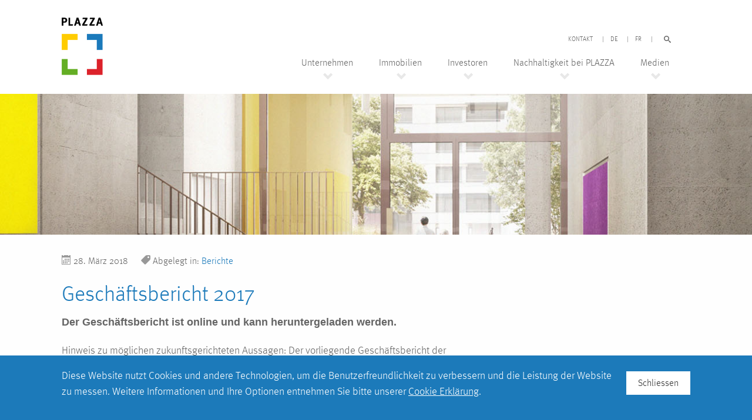

--- FILE ---
content_type: text/html; charset=UTF-8
request_url: https://www.plazza.ch/geschaeftsbericht-2017/
body_size: 11795
content:
<!doctype html>
<!--[if lt IE 7]>
<html class="no-js lt-ie9 lt-ie8 lt-ie7" lang="de-CH"> <![endif]-->
<!--[if IE 7]>
<html class="no-js lt-ie9 lt-ie8" lang="de-CH"> <![endif]-->
<!--[if IE 8]>
<html class="no-js lt-ie9" lang="de-CH"> <![endif]-->
<!--[if gt IE 8]>	<!-->
<html class="no-js" lang="de-CH">
<!--<![endif]-->

<head>
    <meta charset="utf-8" />
    <meta http-equiv="X-UA-Compatible" content="IE=edge,chrome=1">
    <meta name="viewport" content="width=device-width, initial-scale=1.0">
    <title>Geschäftsbericht 2017 - Plazza</title>

    <link rel="apple-touch-icon-precomposed" sizes="144x144" href="https://www.plazza.ch/wp-content/themes/default/img/favicon/apple-touch-icon-144x144-precomposed.png">
    <link rel="apple-touch-icon-precomposed" sizes="114x114" href="https://www.plazza.ch/wp-content/themes/default/img/favicon/apple-touch-icon-114x114-precomposed.png">
    <link rel="apple-touch-icon-precomposed" sizes="72x72" href="https://www.plazza.ch/wp-content/themes/default/img/favicon/apple-touch-icon-72x72-precomposed.png">
    <link rel="apple-touch-icon-precomposed" href="https://www.plazza.ch/wp-content/themes/default/img/favicon/apple-touch-icon-precomposed.png">
    <link rel="icon" href="https://www.plazza.ch/wp-content/themes/default/img/favicon/favicon.ico" type="image/x-icon">

    <link type="text/css" rel="stylesheet" href="https://fast.fonts.net/cssapi/0de97393-7c08-46fb-9521-6746b73483c2.css" />

    <link rel="stylesheet" href="https://d1azc1qln24ryf.cloudfront.net/26008/plazzach/style-cf.css?n5eftd">

    <!--[if lt IE 9]>
    <link rel="stylesheet" href="https://www.plazza.ch/wp-content/themes/default/css/foundation4.css">
    <![endif]-->

    <script src="https://www.plazza.ch/wp-content/themes/default/js/vendor/modernizr.js"></script>

    
    <meta name='robots' content='index, follow, max-image-preview:large, max-snippet:-1, max-video-preview:-1' />
	<style>img:is([sizes="auto" i], [sizes^="auto," i]) { contain-intrinsic-size: 3000px 1500px }</style>
	
	<!-- This site is optimized with the Yoast SEO plugin v24.2 - https://yoast.com/wordpress/plugins/seo/ -->
	<link rel="canonical" href="https://www.plazza.ch/geschaeftsbericht-2017/" />
	<meta property="og:locale" content="de_DE" />
	<meta property="og:type" content="article" />
	<meta property="og:title" content="Geschäftsbericht 2017 - Plazza" />
	<meta property="og:description" content="Der Geschäftsbericht ist online und kann heruntergeladen werden. Hinweis zu möglichen zukunftsgerichteten Aussagen: Der vorliegende Geschäftsbericht der PLAZZA AG enthält möglicherweise zukunftsgerichtete Aussagen. Diese können an Ausdrücken wie «sollen», «annehmen», «erwarten», «rechnen mit», «beabsichtigen», «anstreben», «zukünftig» oder ähnlichen Ausdrücken sowie der Diskussion von Strategien, Zielen, Plänen oder Absichten usw. erkennbar sein. Sie unterliegen bekannten oder unbekannten Risiken [&hellip;]" />
	<meta property="og:url" content="https://www.plazza.ch/geschaeftsbericht-2017/" />
	<meta property="og:site_name" content="Plazza" />
	<meta property="article:published_time" content="2018-03-28T05:00:03+00:00" />
	<meta property="article:modified_time" content="2019-11-21T15:43:46+00:00" />
	<meta name="author" content="farner" />
	<meta name="twitter:label1" content="Geschrieben von" />
	<meta name="twitter:data1" content="farner" />
	<script type="application/ld+json" class="yoast-schema-graph">{"@context":"https://schema.org","@graph":[{"@type":"WebPage","@id":"https://www.plazza.ch/geschaeftsbericht-2017/","url":"https://www.plazza.ch/geschaeftsbericht-2017/","name":"Geschäftsbericht 2017 - Plazza","isPartOf":{"@id":"https://www.plazza.ch/#website"},"datePublished":"2018-03-28T05:00:03+00:00","dateModified":"2019-11-21T15:43:46+00:00","author":{"@id":"https://www.plazza.ch/#/schema/person/e03e37396f79a7e134420b575a243546"},"breadcrumb":{"@id":"https://www.plazza.ch/geschaeftsbericht-2017/#breadcrumb"},"inLanguage":"de-CH","potentialAction":[{"@type":"ReadAction","target":["https://www.plazza.ch/geschaeftsbericht-2017/"]}]},{"@type":"BreadcrumbList","@id":"https://www.plazza.ch/geschaeftsbericht-2017/#breadcrumb","itemListElement":[{"@type":"ListItem","position":1,"name":"Home","item":"https://www.plazza.ch/"},{"@type":"ListItem","position":2,"name":"Geschäftsbericht 2017"}]},{"@type":"WebSite","@id":"https://www.plazza.ch/#website","url":"https://www.plazza.ch/","name":"Plazza","description":"","potentialAction":[{"@type":"SearchAction","target":{"@type":"EntryPoint","urlTemplate":"https://www.plazza.ch/?s={search_term_string}"},"query-input":{"@type":"PropertyValueSpecification","valueRequired":true,"valueName":"search_term_string"}}],"inLanguage":"de-CH"},{"@type":"Person","@id":"https://www.plazza.ch/#/schema/person/e03e37396f79a7e134420b575a243546","name":"farner","image":{"@type":"ImageObject","inLanguage":"de-CH","@id":"https://www.plazza.ch/#/schema/person/image/","url":"https://secure.gravatar.com/avatar/a14fe0484e1f6107aef6cd564ccf37cb?s=96&d=mm&r=g","contentUrl":"https://secure.gravatar.com/avatar/a14fe0484e1f6107aef6cd564ccf37cb?s=96&d=mm&r=g","caption":"farner"},"url":"https://www.plazza.ch/author/farner/"}]}</script>
	<!-- / Yoast SEO plugin. -->


<link rel="alternate" type="application/rss+xml" title="Plazza &raquo; Feed" href="https://www.plazza.ch/feed/" />
<link rel="alternate" type="application/rss+xml" title="Plazza &raquo; Kommentar-Feed" href="https://www.plazza.ch/comments/feed/" />
<script type="text/javascript">
/* <![CDATA[ */
window._wpemojiSettings = {"baseUrl":"https:\/\/s.w.org\/images\/core\/emoji\/15.0.3\/72x72\/","ext":".png","svgUrl":"https:\/\/s.w.org\/images\/core\/emoji\/15.0.3\/svg\/","svgExt":".svg","source":{"wpemoji":"https:\/\/www.plazza.ch\/wp-includes\/js\/wp-emoji.js?ver=6.7.4","twemoji":"https:\/\/www.plazza.ch\/wp-includes\/js\/twemoji.js?ver=6.7.4"}};
/**
 * @output wp-includes/js/wp-emoji-loader.js
 */

/**
 * Emoji Settings as exported in PHP via _print_emoji_detection_script().
 * @typedef WPEmojiSettings
 * @type {object}
 * @property {?object} source
 * @property {?string} source.concatemoji
 * @property {?string} source.twemoji
 * @property {?string} source.wpemoji
 * @property {?boolean} DOMReady
 * @property {?Function} readyCallback
 */

/**
 * Support tests.
 * @typedef SupportTests
 * @type {object}
 * @property {?boolean} flag
 * @property {?boolean} emoji
 */

/**
 * IIFE to detect emoji support and load Twemoji if needed.
 *
 * @param {Window} window
 * @param {Document} document
 * @param {WPEmojiSettings} settings
 */
( function wpEmojiLoader( window, document, settings ) {
	if ( typeof Promise === 'undefined' ) {
		return;
	}

	var sessionStorageKey = 'wpEmojiSettingsSupports';
	var tests = [ 'flag', 'emoji' ];

	/**
	 * Checks whether the browser supports offloading to a Worker.
	 *
	 * @since 6.3.0
	 *
	 * @private
	 *
	 * @returns {boolean}
	 */
	function supportsWorkerOffloading() {
		return (
			typeof Worker !== 'undefined' &&
			typeof OffscreenCanvas !== 'undefined' &&
			typeof URL !== 'undefined' &&
			URL.createObjectURL &&
			typeof Blob !== 'undefined'
		);
	}

	/**
	 * @typedef SessionSupportTests
	 * @type {object}
	 * @property {number} timestamp
	 * @property {SupportTests} supportTests
	 */

	/**
	 * Get support tests from session.
	 *
	 * @since 6.3.0
	 *
	 * @private
	 *
	 * @returns {?SupportTests} Support tests, or null if not set or older than 1 week.
	 */
	function getSessionSupportTests() {
		try {
			/** @type {SessionSupportTests} */
			var item = JSON.parse(
				sessionStorage.getItem( sessionStorageKey )
			);
			if (
				typeof item === 'object' &&
				typeof item.timestamp === 'number' &&
				new Date().valueOf() < item.timestamp + 604800 && // Note: Number is a week in seconds.
				typeof item.supportTests === 'object'
			) {
				return item.supportTests;
			}
		} catch ( e ) {}
		return null;
	}

	/**
	 * Persist the supports in session storage.
	 *
	 * @since 6.3.0
	 *
	 * @private
	 *
	 * @param {SupportTests} supportTests Support tests.
	 */
	function setSessionSupportTests( supportTests ) {
		try {
			/** @type {SessionSupportTests} */
			var item = {
				supportTests: supportTests,
				timestamp: new Date().valueOf()
			};

			sessionStorage.setItem(
				sessionStorageKey,
				JSON.stringify( item )
			);
		} catch ( e ) {}
	}

	/**
	 * Checks if two sets of Emoji characters render the same visually.
	 *
	 * This function may be serialized to run in a Worker. Therefore, it cannot refer to variables from the containing
	 * scope. Everything must be passed by parameters.
	 *
	 * @since 4.9.0
	 *
	 * @private
	 *
	 * @param {CanvasRenderingContext2D} context 2D Context.
	 * @param {string} set1 Set of Emoji to test.
	 * @param {string} set2 Set of Emoji to test.
	 *
	 * @return {boolean} True if the two sets render the same.
	 */
	function emojiSetsRenderIdentically( context, set1, set2 ) {
		// Cleanup from previous test.
		context.clearRect( 0, 0, context.canvas.width, context.canvas.height );
		context.fillText( set1, 0, 0 );
		var rendered1 = new Uint32Array(
			context.getImageData(
				0,
				0,
				context.canvas.width,
				context.canvas.height
			).data
		);

		// Cleanup from previous test.
		context.clearRect( 0, 0, context.canvas.width, context.canvas.height );
		context.fillText( set2, 0, 0 );
		var rendered2 = new Uint32Array(
			context.getImageData(
				0,
				0,
				context.canvas.width,
				context.canvas.height
			).data
		);

		return rendered1.every( function ( rendered2Data, index ) {
			return rendered2Data === rendered2[ index ];
		} );
	}

	/**
	 * Determines if the browser properly renders Emoji that Twemoji can supplement.
	 *
	 * This function may be serialized to run in a Worker. Therefore, it cannot refer to variables from the containing
	 * scope. Everything must be passed by parameters.
	 *
	 * @since 4.2.0
	 *
	 * @private
	 *
	 * @param {CanvasRenderingContext2D} context 2D Context.
	 * @param {string} type Whether to test for support of "flag" or "emoji".
	 * @param {Function} emojiSetsRenderIdentically Reference to emojiSetsRenderIdentically function, needed due to minification.
	 *
	 * @return {boolean} True if the browser can render emoji, false if it cannot.
	 */
	function browserSupportsEmoji( context, type, emojiSetsRenderIdentically ) {
		var isIdentical;

		switch ( type ) {
			case 'flag':
				/*
				 * Test for Transgender flag compatibility. Added in Unicode 13.
				 *
				 * To test for support, we try to render it, and compare the rendering to how it would look if
				 * the browser doesn't render it correctly (white flag emoji + transgender symbol).
				 */
				isIdentical = emojiSetsRenderIdentically(
					context,
					'\uD83C\uDFF3\uFE0F\u200D\u26A7\uFE0F', // as a zero-width joiner sequence
					'\uD83C\uDFF3\uFE0F\u200B\u26A7\uFE0F' // separated by a zero-width space
				);

				if ( isIdentical ) {
					return false;
				}

				/*
				 * Test for UN flag compatibility. This is the least supported of the letter locale flags,
				 * so gives us an easy test for full support.
				 *
				 * To test for support, we try to render it, and compare the rendering to how it would look if
				 * the browser doesn't render it correctly ([U] + [N]).
				 */
				isIdentical = emojiSetsRenderIdentically(
					context,
					'\uD83C\uDDFA\uD83C\uDDF3', // as the sequence of two code points
					'\uD83C\uDDFA\u200B\uD83C\uDDF3' // as the two code points separated by a zero-width space
				);

				if ( isIdentical ) {
					return false;
				}

				/*
				 * Test for English flag compatibility. England is a country in the United Kingdom, it
				 * does not have a two letter locale code but rather a five letter sub-division code.
				 *
				 * To test for support, we try to render it, and compare the rendering to how it would look if
				 * the browser doesn't render it correctly (black flag emoji + [G] + [B] + [E] + [N] + [G]).
				 */
				isIdentical = emojiSetsRenderIdentically(
					context,
					// as the flag sequence
					'\uD83C\uDFF4\uDB40\uDC67\uDB40\uDC62\uDB40\uDC65\uDB40\uDC6E\uDB40\uDC67\uDB40\uDC7F',
					// with each code point separated by a zero-width space
					'\uD83C\uDFF4\u200B\uDB40\uDC67\u200B\uDB40\uDC62\u200B\uDB40\uDC65\u200B\uDB40\uDC6E\u200B\uDB40\uDC67\u200B\uDB40\uDC7F'
				);

				return ! isIdentical;
			case 'emoji':
				/*
				 * Four and twenty blackbirds baked in a pie.
				 *
				 * To test for Emoji 15.0 support, try to render a new emoji: Blackbird.
				 *
				 * The Blackbird is a ZWJ sequence combining 🐦 Bird and ⬛ large black square.,
				 *
				 * 0x1F426 (\uD83D\uDC26) == Bird
				 * 0x200D == Zero-Width Joiner (ZWJ) that links the code points for the new emoji or
				 * 0x200B == Zero-Width Space (ZWS) that is rendered for clients not supporting the new emoji.
				 * 0x2B1B == Large Black Square
				 *
				 * When updating this test for future Emoji releases, ensure that individual emoji that make up the
				 * sequence come from older emoji standards.
				 */
				isIdentical = emojiSetsRenderIdentically(
					context,
					'\uD83D\uDC26\u200D\u2B1B', // as the zero-width joiner sequence
					'\uD83D\uDC26\u200B\u2B1B' // separated by a zero-width space
				);

				return ! isIdentical;
		}

		return false;
	}

	/**
	 * Checks emoji support tests.
	 *
	 * This function may be serialized to run in a Worker. Therefore, it cannot refer to variables from the containing
	 * scope. Everything must be passed by parameters.
	 *
	 * @since 6.3.0
	 *
	 * @private
	 *
	 * @param {string[]} tests Tests.
	 * @param {Function} browserSupportsEmoji Reference to browserSupportsEmoji function, needed due to minification.
	 * @param {Function} emojiSetsRenderIdentically Reference to emojiSetsRenderIdentically function, needed due to minification.
	 *
	 * @return {SupportTests} Support tests.
	 */
	function testEmojiSupports( tests, browserSupportsEmoji, emojiSetsRenderIdentically ) {
		var canvas;
		if (
			typeof WorkerGlobalScope !== 'undefined' &&
			self instanceof WorkerGlobalScope
		) {
			canvas = new OffscreenCanvas( 300, 150 ); // Dimensions are default for HTMLCanvasElement.
		} else {
			canvas = document.createElement( 'canvas' );
		}

		var context = canvas.getContext( '2d', { willReadFrequently: true } );

		/*
		 * Chrome on OS X added native emoji rendering in M41. Unfortunately,
		 * it doesn't work when the font is bolder than 500 weight. So, we
		 * check for bold rendering support to avoid invisible emoji in Chrome.
		 */
		context.textBaseline = 'top';
		context.font = '600 32px Arial';

		var supports = {};
		tests.forEach( function ( test ) {
			supports[ test ] = browserSupportsEmoji( context, test, emojiSetsRenderIdentically );
		} );
		return supports;
	}

	/**
	 * Adds a script to the head of the document.
	 *
	 * @ignore
	 *
	 * @since 4.2.0
	 *
	 * @param {string} src The url where the script is located.
	 *
	 * @return {void}
	 */
	function addScript( src ) {
		var script = document.createElement( 'script' );
		script.src = src;
		script.defer = true;
		document.head.appendChild( script );
	}

	settings.supports = {
		everything: true,
		everythingExceptFlag: true
	};

	// Create a promise for DOMContentLoaded since the worker logic may finish after the event has fired.
	var domReadyPromise = new Promise( function ( resolve ) {
		document.addEventListener( 'DOMContentLoaded', resolve, {
			once: true
		} );
	} );

	// Obtain the emoji support from the browser, asynchronously when possible.
	new Promise( function ( resolve ) {
		var supportTests = getSessionSupportTests();
		if ( supportTests ) {
			resolve( supportTests );
			return;
		}

		if ( supportsWorkerOffloading() ) {
			try {
				// Note that the functions are being passed as arguments due to minification.
				var workerScript =
					'postMessage(' +
					testEmojiSupports.toString() +
					'(' +
					[
						JSON.stringify( tests ),
						browserSupportsEmoji.toString(),
						emojiSetsRenderIdentically.toString()
					].join( ',' ) +
					'));';
				var blob = new Blob( [ workerScript ], {
					type: 'text/javascript'
				} );
				var worker = new Worker( URL.createObjectURL( blob ), { name: 'wpTestEmojiSupports' } );
				worker.onmessage = function ( event ) {
					supportTests = event.data;
					setSessionSupportTests( supportTests );
					worker.terminate();
					resolve( supportTests );
				};
				return;
			} catch ( e ) {}
		}

		supportTests = testEmojiSupports( tests, browserSupportsEmoji, emojiSetsRenderIdentically );
		setSessionSupportTests( supportTests );
		resolve( supportTests );
	} )
		// Once the browser emoji support has been obtained from the session, finalize the settings.
		.then( function ( supportTests ) {
			/*
			 * Tests the browser support for flag emojis and other emojis, and adjusts the
			 * support settings accordingly.
			 */
			for ( var test in supportTests ) {
				settings.supports[ test ] = supportTests[ test ];

				settings.supports.everything =
					settings.supports.everything && settings.supports[ test ];

				if ( 'flag' !== test ) {
					settings.supports.everythingExceptFlag =
						settings.supports.everythingExceptFlag &&
						settings.supports[ test ];
				}
			}

			settings.supports.everythingExceptFlag =
				settings.supports.everythingExceptFlag &&
				! settings.supports.flag;

			// Sets DOMReady to false and assigns a ready function to settings.
			settings.DOMReady = false;
			settings.readyCallback = function () {
				settings.DOMReady = true;
			};
		} )
		.then( function () {
			return domReadyPromise;
		} )
		.then( function () {
			// When the browser can not render everything we need to load a polyfill.
			if ( ! settings.supports.everything ) {
				settings.readyCallback();

				var src = settings.source || {};

				if ( src.concatemoji ) {
					addScript( src.concatemoji );
				} else if ( src.wpemoji && src.twemoji ) {
					addScript( src.twemoji );
					addScript( src.wpemoji );
				}
			}
		} );
} )( window, document, window._wpemojiSettings );

/* ]]> */
</script>
<style id='wp-emoji-styles-inline-css' type='text/css'>

	img.wp-smiley, img.emoji {
		display: inline !important;
		border: none !important;
		box-shadow: none !important;
		height: 1em !important;
		width: 1em !important;
		margin: 0 0.07em !important;
		vertical-align: -0.1em !important;
		background: none !important;
		padding: 0 !important;
	}
</style>
<link rel='stylesheet' id='wp-block-library-css' href='https://www.plazza.ch/wp-includes/css/dist/block-library/style.css?ver=6.7.4' type='text/css' media='all' />
<style id='classic-theme-styles-inline-css' type='text/css'>
/**
 * These rules are needed for backwards compatibility.
 * They should match the button element rules in the base theme.json file.
 */
.wp-block-button__link {
	color: #ffffff;
	background-color: #32373c;
	border-radius: 9999px; /* 100% causes an oval, but any explicit but really high value retains the pill shape. */

	/* This needs a low specificity so it won't override the rules from the button element if defined in theme.json. */
	box-shadow: none;
	text-decoration: none;

	/* The extra 2px are added to size solids the same as the outline versions.*/
	padding: calc(0.667em + 2px) calc(1.333em + 2px);

	font-size: 1.125em;
}

.wp-block-file__button {
	background: #32373c;
	color: #ffffff;
	text-decoration: none;
}

</style>
<style id='global-styles-inline-css' type='text/css'>
:root{--wp--preset--aspect-ratio--square: 1;--wp--preset--aspect-ratio--4-3: 4/3;--wp--preset--aspect-ratio--3-4: 3/4;--wp--preset--aspect-ratio--3-2: 3/2;--wp--preset--aspect-ratio--2-3: 2/3;--wp--preset--aspect-ratio--16-9: 16/9;--wp--preset--aspect-ratio--9-16: 9/16;--wp--preset--color--black: #000000;--wp--preset--color--cyan-bluish-gray: #abb8c3;--wp--preset--color--white: #ffffff;--wp--preset--color--pale-pink: #f78da7;--wp--preset--color--vivid-red: #cf2e2e;--wp--preset--color--luminous-vivid-orange: #ff6900;--wp--preset--color--luminous-vivid-amber: #fcb900;--wp--preset--color--light-green-cyan: #7bdcb5;--wp--preset--color--vivid-green-cyan: #00d084;--wp--preset--color--pale-cyan-blue: #8ed1fc;--wp--preset--color--vivid-cyan-blue: #0693e3;--wp--preset--color--vivid-purple: #9b51e0;--wp--preset--gradient--vivid-cyan-blue-to-vivid-purple: linear-gradient(135deg,rgba(6,147,227,1) 0%,rgb(155,81,224) 100%);--wp--preset--gradient--light-green-cyan-to-vivid-green-cyan: linear-gradient(135deg,rgb(122,220,180) 0%,rgb(0,208,130) 100%);--wp--preset--gradient--luminous-vivid-amber-to-luminous-vivid-orange: linear-gradient(135deg,rgba(252,185,0,1) 0%,rgba(255,105,0,1) 100%);--wp--preset--gradient--luminous-vivid-orange-to-vivid-red: linear-gradient(135deg,rgba(255,105,0,1) 0%,rgb(207,46,46) 100%);--wp--preset--gradient--very-light-gray-to-cyan-bluish-gray: linear-gradient(135deg,rgb(238,238,238) 0%,rgb(169,184,195) 100%);--wp--preset--gradient--cool-to-warm-spectrum: linear-gradient(135deg,rgb(74,234,220) 0%,rgb(151,120,209) 20%,rgb(207,42,186) 40%,rgb(238,44,130) 60%,rgb(251,105,98) 80%,rgb(254,248,76) 100%);--wp--preset--gradient--blush-light-purple: linear-gradient(135deg,rgb(255,206,236) 0%,rgb(152,150,240) 100%);--wp--preset--gradient--blush-bordeaux: linear-gradient(135deg,rgb(254,205,165) 0%,rgb(254,45,45) 50%,rgb(107,0,62) 100%);--wp--preset--gradient--luminous-dusk: linear-gradient(135deg,rgb(255,203,112) 0%,rgb(199,81,192) 50%,rgb(65,88,208) 100%);--wp--preset--gradient--pale-ocean: linear-gradient(135deg,rgb(255,245,203) 0%,rgb(182,227,212) 50%,rgb(51,167,181) 100%);--wp--preset--gradient--electric-grass: linear-gradient(135deg,rgb(202,248,128) 0%,rgb(113,206,126) 100%);--wp--preset--gradient--midnight: linear-gradient(135deg,rgb(2,3,129) 0%,rgb(40,116,252) 100%);--wp--preset--font-size--small: 13px;--wp--preset--font-size--medium: 20px;--wp--preset--font-size--large: 36px;--wp--preset--font-size--x-large: 42px;--wp--preset--spacing--20: 0.44rem;--wp--preset--spacing--30: 0.67rem;--wp--preset--spacing--40: 1rem;--wp--preset--spacing--50: 1.5rem;--wp--preset--spacing--60: 2.25rem;--wp--preset--spacing--70: 3.38rem;--wp--preset--spacing--80: 5.06rem;--wp--preset--shadow--natural: 6px 6px 9px rgba(0, 0, 0, 0.2);--wp--preset--shadow--deep: 12px 12px 50px rgba(0, 0, 0, 0.4);--wp--preset--shadow--sharp: 6px 6px 0px rgba(0, 0, 0, 0.2);--wp--preset--shadow--outlined: 6px 6px 0px -3px rgba(255, 255, 255, 1), 6px 6px rgba(0, 0, 0, 1);--wp--preset--shadow--crisp: 6px 6px 0px rgba(0, 0, 0, 1);}:where(.is-layout-flex){gap: 0.5em;}:where(.is-layout-grid){gap: 0.5em;}body .is-layout-flex{display: flex;}.is-layout-flex{flex-wrap: wrap;align-items: center;}.is-layout-flex > :is(*, div){margin: 0;}body .is-layout-grid{display: grid;}.is-layout-grid > :is(*, div){margin: 0;}:where(.wp-block-columns.is-layout-flex){gap: 2em;}:where(.wp-block-columns.is-layout-grid){gap: 2em;}:where(.wp-block-post-template.is-layout-flex){gap: 1.25em;}:where(.wp-block-post-template.is-layout-grid){gap: 1.25em;}.has-black-color{color: var(--wp--preset--color--black) !important;}.has-cyan-bluish-gray-color{color: var(--wp--preset--color--cyan-bluish-gray) !important;}.has-white-color{color: var(--wp--preset--color--white) !important;}.has-pale-pink-color{color: var(--wp--preset--color--pale-pink) !important;}.has-vivid-red-color{color: var(--wp--preset--color--vivid-red) !important;}.has-luminous-vivid-orange-color{color: var(--wp--preset--color--luminous-vivid-orange) !important;}.has-luminous-vivid-amber-color{color: var(--wp--preset--color--luminous-vivid-amber) !important;}.has-light-green-cyan-color{color: var(--wp--preset--color--light-green-cyan) !important;}.has-vivid-green-cyan-color{color: var(--wp--preset--color--vivid-green-cyan) !important;}.has-pale-cyan-blue-color{color: var(--wp--preset--color--pale-cyan-blue) !important;}.has-vivid-cyan-blue-color{color: var(--wp--preset--color--vivid-cyan-blue) !important;}.has-vivid-purple-color{color: var(--wp--preset--color--vivid-purple) !important;}.has-black-background-color{background-color: var(--wp--preset--color--black) !important;}.has-cyan-bluish-gray-background-color{background-color: var(--wp--preset--color--cyan-bluish-gray) !important;}.has-white-background-color{background-color: var(--wp--preset--color--white) !important;}.has-pale-pink-background-color{background-color: var(--wp--preset--color--pale-pink) !important;}.has-vivid-red-background-color{background-color: var(--wp--preset--color--vivid-red) !important;}.has-luminous-vivid-orange-background-color{background-color: var(--wp--preset--color--luminous-vivid-orange) !important;}.has-luminous-vivid-amber-background-color{background-color: var(--wp--preset--color--luminous-vivid-amber) !important;}.has-light-green-cyan-background-color{background-color: var(--wp--preset--color--light-green-cyan) !important;}.has-vivid-green-cyan-background-color{background-color: var(--wp--preset--color--vivid-green-cyan) !important;}.has-pale-cyan-blue-background-color{background-color: var(--wp--preset--color--pale-cyan-blue) !important;}.has-vivid-cyan-blue-background-color{background-color: var(--wp--preset--color--vivid-cyan-blue) !important;}.has-vivid-purple-background-color{background-color: var(--wp--preset--color--vivid-purple) !important;}.has-black-border-color{border-color: var(--wp--preset--color--black) !important;}.has-cyan-bluish-gray-border-color{border-color: var(--wp--preset--color--cyan-bluish-gray) !important;}.has-white-border-color{border-color: var(--wp--preset--color--white) !important;}.has-pale-pink-border-color{border-color: var(--wp--preset--color--pale-pink) !important;}.has-vivid-red-border-color{border-color: var(--wp--preset--color--vivid-red) !important;}.has-luminous-vivid-orange-border-color{border-color: var(--wp--preset--color--luminous-vivid-orange) !important;}.has-luminous-vivid-amber-border-color{border-color: var(--wp--preset--color--luminous-vivid-amber) !important;}.has-light-green-cyan-border-color{border-color: var(--wp--preset--color--light-green-cyan) !important;}.has-vivid-green-cyan-border-color{border-color: var(--wp--preset--color--vivid-green-cyan) !important;}.has-pale-cyan-blue-border-color{border-color: var(--wp--preset--color--pale-cyan-blue) !important;}.has-vivid-cyan-blue-border-color{border-color: var(--wp--preset--color--vivid-cyan-blue) !important;}.has-vivid-purple-border-color{border-color: var(--wp--preset--color--vivid-purple) !important;}.has-vivid-cyan-blue-to-vivid-purple-gradient-background{background: var(--wp--preset--gradient--vivid-cyan-blue-to-vivid-purple) !important;}.has-light-green-cyan-to-vivid-green-cyan-gradient-background{background: var(--wp--preset--gradient--light-green-cyan-to-vivid-green-cyan) !important;}.has-luminous-vivid-amber-to-luminous-vivid-orange-gradient-background{background: var(--wp--preset--gradient--luminous-vivid-amber-to-luminous-vivid-orange) !important;}.has-luminous-vivid-orange-to-vivid-red-gradient-background{background: var(--wp--preset--gradient--luminous-vivid-orange-to-vivid-red) !important;}.has-very-light-gray-to-cyan-bluish-gray-gradient-background{background: var(--wp--preset--gradient--very-light-gray-to-cyan-bluish-gray) !important;}.has-cool-to-warm-spectrum-gradient-background{background: var(--wp--preset--gradient--cool-to-warm-spectrum) !important;}.has-blush-light-purple-gradient-background{background: var(--wp--preset--gradient--blush-light-purple) !important;}.has-blush-bordeaux-gradient-background{background: var(--wp--preset--gradient--blush-bordeaux) !important;}.has-luminous-dusk-gradient-background{background: var(--wp--preset--gradient--luminous-dusk) !important;}.has-pale-ocean-gradient-background{background: var(--wp--preset--gradient--pale-ocean) !important;}.has-electric-grass-gradient-background{background: var(--wp--preset--gradient--electric-grass) !important;}.has-midnight-gradient-background{background: var(--wp--preset--gradient--midnight) !important;}.has-small-font-size{font-size: var(--wp--preset--font-size--small) !important;}.has-medium-font-size{font-size: var(--wp--preset--font-size--medium) !important;}.has-large-font-size{font-size: var(--wp--preset--font-size--large) !important;}.has-x-large-font-size{font-size: var(--wp--preset--font-size--x-large) !important;}
:where(.wp-block-post-template.is-layout-flex){gap: 1.25em;}:where(.wp-block-post-template.is-layout-grid){gap: 1.25em;}
:where(.wp-block-columns.is-layout-flex){gap: 2em;}:where(.wp-block-columns.is-layout-grid){gap: 2em;}
:root :where(.wp-block-pullquote){font-size: 1.5em;line-height: 1.6;}
</style>
<script type="text/javascript" src="https://www.plazza.ch/wp-includes/js/jquery/jquery.js?ver=3.7.1" id="jquery-core-js"></script>
<script type="text/javascript" src="https://www.plazza.ch/wp-includes/js/jquery/jquery-migrate.js?ver=3.4.1" id="jquery-migrate-js"></script>
<script type="text/javascript" src="https://www.plazza.ch/wp-content/plugins/stockdio-historical-chart/assets/stockdio_chart_historical-wp.js?ver=2.8.18" id="customChartHistoricalStockdioJs-js"></script>
<link rel="https://api.w.org/" href="https://www.plazza.ch/wp-json/" /><link rel="alternate" title="JSON" type="application/json" href="https://www.plazza.ch/wp-json/wp/v2/posts/1504" /><link rel='shortlink' href='https://www.plazza.ch/?p=1504' />
<link rel="alternate" title="oEmbed (JSON)" type="application/json+oembed" href="https://www.plazza.ch/wp-json/oembed/1.0/embed?url=https%3A%2F%2Fwww.plazza.ch%2Fgeschaeftsbericht-2017%2F" />
<link rel="alternate" title="oEmbed (XML)" type="text/xml+oembed" href="https://www.plazza.ch/wp-json/oembed/1.0/embed?url=https%3A%2F%2Fwww.plazza.ch%2Fgeschaeftsbericht-2017%2F&#038;format=xml" />

    <!-- Base stylesheet -->
    <link rel="stylesheet" href="https://www.plazza.ch/wp-content/themes/default/css/style.css">
</head>

<body class="post-template-default single single-post postid-1504 single-format-standard">

    <!-- Main Off-Canvas Navigation -->

    <div class="off-canvas-wrap" data-offcanvas>
        <div class="inner-wrap">

            <aside class="left-off-canvas-menu">


                <ul class="off-canvas-list">
                    <li>
                        <label class="first">Navigation</label>
                    </li>

                    <li>
                        <a href="/">Home</a>
                        </li>
                        <li id="menu-item-9" class="menu-item menu-item-type-post_type menu-item-object-page menu-item-has-children has-dropdown menu-item-9"><a href="https://www.plazza.ch/portrait/">Unternehmen</a>
<ul class="sub-menu">
	<li id="menu-item-60" class="menu-item menu-item-type-post_type menu-item-object-page menu-item-60"><a href="https://www.plazza.ch/portrait/">Portrait</a></li>
	<li id="menu-item-26" class="menu-item menu-item-type-post_type menu-item-object-page menu-item-26"><a href="https://www.plazza.ch/fuehrungsstruktur/">Führungsstruktur</a></li>
	<li id="menu-item-3734" class="menu-item menu-item-type-post_type menu-item-object-page menu-item-3734"><a href="https://www.plazza.ch/verhaltenskodex/">Verhaltenskodex</a></li>
	<li id="menu-item-544" class="menu-item menu-item-type-post_type menu-item-object-page menu-item-544"><a href="https://www.plazza.ch/anlagerichtlinien/">Anlagerichtlinien</a></li>
</ul>
</li>
<li id="menu-item-16" class="menu-item menu-item-type-post_type menu-item-object-page menu-item-has-children has-dropdown menu-item-16"><a href="https://www.plazza.ch/portfolio/">Immobilien</a>
<ul class="sub-menu">
	<li id="menu-item-17" class="menu-item menu-item-type-post_type menu-item-object-page menu-item-17"><a href="https://www.plazza.ch/portfolio/">Portfolio</a></li>
	<li id="menu-item-18" class="menu-item menu-item-type-post_type menu-item-object-page menu-item-18"><a href="https://www.plazza.ch/miet-und-kaufobjekte/">Mietobjekte</a></li>
	<li id="menu-item-209" class="menu-item menu-item-type-post_type menu-item-object-page menu-item-209"><a href="https://www.plazza.ch/entwicklungsprojekte/">Entwicklungsprojekte</a></li>
</ul>
</li>
<li id="menu-item-643" class="menu-item menu-item-type-post_type menu-item-object-page menu-item-has-children has-dropdown menu-item-643"><a href="https://www.plazza.ch/aktie/">Investoren</a>
<ul class="sub-menu">
	<li id="menu-item-59" class="menu-item menu-item-type-post_type menu-item-object-page menu-item-59"><a href="https://www.plazza.ch/aktie/">Aktie</a></li>
	<li id="menu-item-3921" class="menu-item menu-item-type-post_type menu-item-object-page menu-item-3921"><a href="https://www.plazza.ch/anleihe/">Anleihe</a></li>
	<li id="menu-item-1263" class="menu-item menu-item-type-post_type menu-item-object-page menu-item-1263"><a href="https://www.plazza.ch/unternehmenskennzahlen/">Unternehmenskennzahlen</a></li>
	<li id="menu-item-719" class="menu-item menu-item-type-taxonomy menu-item-object-category menu-item-719"><a href="https://www.plazza.ch/category/ad-hoc-mitteilungen/">Finanzberichterstattung</a></li>
	<li id="menu-item-3813" class="menu-item menu-item-type-post_type menu-item-object-page menu-item-3813"><a href="https://www.plazza.ch/firmenpraesentation/">Firmenpräsentation</a></li>
	<li id="menu-item-57" class="menu-item menu-item-type-post_type menu-item-object-page menu-item-57"><a href="https://www.plazza.ch/corporate-governance/">Corporate Governance</a></li>
	<li id="menu-item-1360" class="menu-item menu-item-type-post_type menu-item-object-page menu-item-1360"><a href="https://www.plazza.ch/generalversammlung/">Generalversammlung</a></li>
	<li id="menu-item-400" class="menu-item menu-item-type-post_type menu-item-object-page menu-item-400"><a href="https://www.plazza.ch/finanzkalender/">Finanzkalender</a></li>
	<li id="menu-item-3816" class="menu-item menu-item-type-custom menu-item-object-custom menu-item-3816"><a href="https://www.plazza.ch/downloads/">Downloads</a></li>
	<li id="menu-item-259" class="menu-item menu-item-type-post_type menu-item-object-page menu-item-259"><a href="https://www.plazza.ch/ad-hoc-mitteilungen-abonnieren/">Medienmitteilungen abonnieren</a></li>
</ul>
</li>
<li id="menu-item-4293" class="menu-item menu-item-type-post_type menu-item-object-page menu-item-has-children has-dropdown menu-item-4293"><a href="https://www.plazza.ch/einleitung/">Nachhaltigkeit bei PLAZZA</a>
<ul class="sub-menu">
	<li id="menu-item-4294" class="menu-item menu-item-type-post_type menu-item-object-page menu-item-4294"><a href="https://www.plazza.ch/einleitung/">Einleitung</a></li>
	<li id="menu-item-4298" class="menu-item menu-item-type-post_type menu-item-object-page menu-item-4298"><a href="https://www.plazza.ch/umwelt/">Umwelt</a></li>
	<li id="menu-item-4295" class="menu-item menu-item-type-post_type menu-item-object-page menu-item-4295"><a href="https://www.plazza.ch/soziales/">Soziales</a></li>
	<li id="menu-item-4297" class="menu-item menu-item-type-post_type menu-item-object-page menu-item-4297"><a href="https://www.plazza.ch/wirtschaft-und-governance/">Wirtschaft und Governance</a></li>
	<li id="menu-item-4296" class="menu-item menu-item-type-post_type menu-item-object-page menu-item-4296"><a href="https://www.plazza.ch/anhang/">Anhang</a></li>
</ul>
</li>
<li id="menu-item-53" class="menu-item menu-item-type-post_type menu-item-object-page menu-item-has-children has-dropdown menu-item-53"><a href="https://www.plazza.ch/medienmitteilungen/">Medien</a>
<ul class="sub-menu">
	<li id="menu-item-54" class="menu-item menu-item-type-post_type menu-item-object-page menu-item-54"><a href="https://www.plazza.ch/medienmitteilungen/">Medienmitteilungen</a></li>
	<li id="menu-item-2450" class="menu-item menu-item-type-post_type menu-item-object-page menu-item-2450"><a href="https://www.plazza.ch/galerie/">Bildergalerie</a></li>
	<li id="menu-item-52" class="menu-item menu-item-type-post_type menu-item-object-page menu-item-52"><a href="https://www.plazza.ch/downloads/">Downloads</a></li>
	<li id="menu-item-3623" class="menu-item menu-item-type-post_type menu-item-object-page menu-item-3623"><a href="https://www.plazza.ch/ad-hoc-mitteilungen-abonnieren/">Medienmitteilungen abonnieren</a></li>
</ul>
</li>

                        <li id="menu-item-72" class="menu-item menu-item-type-post_type menu-item-object-page menu-item-72"><a href="https://www.plazza.ch/kontakt/">Kontakt</a></li>
<li class="divider"></li><li id="menu-item-1853-de" class="lang-item lang-item-12 lang-item-de current-lang lang-item-first menu-item menu-item-type-custom menu-item-object-custom menu-item-1853-de"><a href="https://www.plazza.ch/geschaeftsbericht-2017/" hreflang="de-CH" lang="de-CH">DE</a></li>
<li class="divider"></li><li id="menu-item-1853-fr" class="lang-item lang-item-15 lang-item-fr no-translation menu-item menu-item-type-custom menu-item-object-custom menu-item-1853-fr"><a href="https://www.plazza.ch/fr/" hreflang="fr-FR" lang="fr-FR">FR</a></li>

                        <li class="divider"></li>

                        <li>
                            <label class="first">Suche</label>
                        </li>
                        <li class="has-form">
                            <div class="row">
                                <div class="small-12 columns">
                                    <form method="get" action="https://www.plazza.ch">
                                        <div class="row collapse">

                                                                                        <div class="large-9 small-9 columns">
                                                <input type="search" name="s" id="search" required placeholder="Suche">
                                            </div>
                                            <div class="large-3 small-3 columns">
                                                <button class="primary button postfix"><i class="icon-search"></i></button>
                                            </div>
                                        </div>
                                    </form>
                                </div>
                            </div>
                        </li>
                </ul>
            </aside>

            <header id="header">

                <!-- Main Navigation -->
                <div class="contain-to-grid">
                    <nav class="tab-bar show-for-small">
                        <a href="#" class="left-off-canvas-toggle menu-icon ">
                            <span class="site-name">Plazza</span>
                        </a>
                    </nav>

                    <nav class="top-bar hide-for-small row" data-topbar>
                        <ul class="title-area small-12 medium-3 columns">
                            <li class="name">
                                <h1>
                                    <a href="https://www.plazza.ch/" id="logo" title="Plazza">
                                        <img src="https://www.plazza.ch/wp-content/themes/default/img/logo.png" alt="Logo Plazza" />
                                    </a>
                                </h1>
                            </li>
                        </ul>

                        <section class="top-bar-section small-12 medium-9 columns">

                            <div class="first-row small-12 medium-12 columns">

                                <ul class="top-meta-menu">
                                    <li class="menu-item menu-item-type-post_type menu-item-object-page menu-item-72"><a href="https://www.plazza.ch/kontakt/">Kontakt</a></li>
<li class="divider"></li><li class="lang-item lang-item-12 lang-item-de current-lang lang-item-first menu-item menu-item-type-custom menu-item-object-custom menu-item-1853-de"><a href="https://www.plazza.ch/geschaeftsbericht-2017/" hreflang="de-CH" lang="de-CH">DE</a></li>
<li class="divider"></li><li class="lang-item lang-item-15 lang-item-fr no-translation menu-item menu-item-type-custom menu-item-object-custom menu-item-1853-fr"><a href="https://www.plazza.ch/fr/" hreflang="fr-FR" lang="fr-FR">FR</a></li>

                                    <li class="divider"></li>



                                </ul>

                                <div class="has-form right">
                                    <form class="searchform" method="get" action="https://www.plazza.ch">
                                        <div class="row collapse">
                                            <div class="search-form-wrapper">
                                                <input type="search" name="s" id="s" placeholder="Suche">
                                                <input type="submit" class="search-submit" value="Suche">

                                                <div class="search-trigger-wrapper">
                                                    <button class="button expand search-trigger"><i class="icon-search"></i>
                                                    </button>
                                                </div>
                                            </div>

                                        </div>
                                    </form>
                                </div>
                            </div>


                            <ul class="second-row small-12 medium-12 columns">
                                <li class="menu-item menu-item-type-post_type menu-item-object-page menu-item-has-children has-dropdown menu-item-9"><a href="https://www.plazza.ch/portrait/">Unternehmen</a>
<ul class="sub-menu dropdown">
<li class="divider"></li><li class="menu-item menu-item-type-post_type menu-item-object-page menu-item-60"><a href="https://www.plazza.ch/portrait/">Portrait</a></li>
<li class="divider"></li><li class="menu-item menu-item-type-post_type menu-item-object-page menu-item-26"><a href="https://www.plazza.ch/fuehrungsstruktur/">Führungsstruktur</a></li>
<li class="divider"></li><li class="menu-item menu-item-type-post_type menu-item-object-page menu-item-3734"><a href="https://www.plazza.ch/verhaltenskodex/">Verhaltenskodex</a></li>
<li class="divider"></li><li class="menu-item menu-item-type-post_type menu-item-object-page menu-item-544"><a href="https://www.plazza.ch/anlagerichtlinien/">Anlagerichtlinien</a></li>
</ul>
</li>
<li class="divider"></li><li class="menu-item menu-item-type-post_type menu-item-object-page menu-item-has-children has-dropdown menu-item-16"><a href="https://www.plazza.ch/portfolio/">Immobilien</a>
<ul class="sub-menu dropdown">
<li class="divider"></li><li class="menu-item menu-item-type-post_type menu-item-object-page menu-item-17"><a href="https://www.plazza.ch/portfolio/">Portfolio</a></li>
<li class="divider"></li><li class="menu-item menu-item-type-post_type menu-item-object-page menu-item-18"><a href="https://www.plazza.ch/miet-und-kaufobjekte/">Mietobjekte</a></li>
<li class="divider"></li><li class="menu-item menu-item-type-post_type menu-item-object-page menu-item-209"><a href="https://www.plazza.ch/entwicklungsprojekte/">Entwicklungsprojekte</a></li>
</ul>
</li>
<li class="divider"></li><li class="menu-item menu-item-type-post_type menu-item-object-page menu-item-has-children has-dropdown menu-item-643"><a href="https://www.plazza.ch/aktie/">Investoren</a>
<ul class="sub-menu dropdown">
<li class="divider"></li><li class="menu-item menu-item-type-post_type menu-item-object-page menu-item-59"><a href="https://www.plazza.ch/aktie/">Aktie</a></li>
<li class="divider"></li><li class="menu-item menu-item-type-post_type menu-item-object-page menu-item-3921"><a href="https://www.plazza.ch/anleihe/">Anleihe</a></li>
<li class="divider"></li><li class="menu-item menu-item-type-post_type menu-item-object-page menu-item-1263"><a href="https://www.plazza.ch/unternehmenskennzahlen/">Unternehmenskennzahlen</a></li>
<li class="divider"></li><li class="menu-item menu-item-type-taxonomy menu-item-object-category menu-item-719"><a href="https://www.plazza.ch/category/ad-hoc-mitteilungen/">Finanzberichterstattung</a></li>
<li class="divider"></li><li class="menu-item menu-item-type-post_type menu-item-object-page menu-item-3813"><a href="https://www.plazza.ch/firmenpraesentation/">Firmenpräsentation</a></li>
<li class="divider"></li><li class="menu-item menu-item-type-post_type menu-item-object-page menu-item-57"><a href="https://www.plazza.ch/corporate-governance/">Corporate Governance</a></li>
<li class="divider"></li><li class="menu-item menu-item-type-post_type menu-item-object-page menu-item-1360"><a href="https://www.plazza.ch/generalversammlung/">Generalversammlung</a></li>
<li class="divider"></li><li class="menu-item menu-item-type-post_type menu-item-object-page menu-item-400"><a href="https://www.plazza.ch/finanzkalender/">Finanzkalender</a></li>
<li class="divider"></li><li class="menu-item menu-item-type-custom menu-item-object-custom menu-item-3816"><a href="https://www.plazza.ch/downloads/">Downloads</a></li>
<li class="divider"></li><li class="menu-item menu-item-type-post_type menu-item-object-page menu-item-259"><a href="https://www.plazza.ch/ad-hoc-mitteilungen-abonnieren/">Medienmitteilungen abonnieren</a></li>
</ul>
</li>
<li class="divider"></li><li class="menu-item menu-item-type-post_type menu-item-object-page menu-item-has-children has-dropdown menu-item-4293"><a href="https://www.plazza.ch/einleitung/">Nachhaltigkeit bei PLAZZA</a>
<ul class="sub-menu dropdown">
<li class="divider"></li><li class="menu-item menu-item-type-post_type menu-item-object-page menu-item-4294"><a href="https://www.plazza.ch/einleitung/">Einleitung</a></li>
<li class="divider"></li><li class="menu-item menu-item-type-post_type menu-item-object-page menu-item-4298"><a href="https://www.plazza.ch/umwelt/">Umwelt</a></li>
<li class="divider"></li><li class="menu-item menu-item-type-post_type menu-item-object-page menu-item-4295"><a href="https://www.plazza.ch/soziales/">Soziales</a></li>
<li class="divider"></li><li class="menu-item menu-item-type-post_type menu-item-object-page menu-item-4297"><a href="https://www.plazza.ch/wirtschaft-und-governance/">Wirtschaft und Governance</a></li>
<li class="divider"></li><li class="menu-item menu-item-type-post_type menu-item-object-page menu-item-4296"><a href="https://www.plazza.ch/anhang/">Anhang</a></li>
</ul>
</li>
<li class="divider"></li><li class="menu-item menu-item-type-post_type menu-item-object-page menu-item-has-children has-dropdown menu-item-53"><a href="https://www.plazza.ch/medienmitteilungen/">Medien</a>
<ul class="sub-menu dropdown">
<li class="divider"></li><li class="menu-item menu-item-type-post_type menu-item-object-page menu-item-54"><a href="https://www.plazza.ch/medienmitteilungen/">Medienmitteilungen</a></li>
<li class="divider"></li><li class="menu-item menu-item-type-post_type menu-item-object-page menu-item-2450"><a href="https://www.plazza.ch/galerie/">Bildergalerie</a></li>
<li class="divider"></li><li class="menu-item menu-item-type-post_type menu-item-object-page menu-item-52"><a href="https://www.plazza.ch/downloads/">Downloads</a></li>
<li class="divider"></li><li class="menu-item menu-item-type-post_type menu-item-object-page menu-item-3623"><a href="https://www.plazza.ch/ad-hoc-mitteilungen-abonnieren/">Medienmitteilungen abonnieren</a></li>
</ul>
</li>

                            </ul>


                        </section>
                    </nav>
                </div>
            </header>

                                                                <section class="hero hero-header" style="background-image: url('https://www.plazza.ch/wp-content/themes/default/img/background.png');">
                    </section>
                            
  <section id="content">
    <div class="row">
      <div class="small-12 medium-8 columns">
									          <article>
            <header>
              <div class="post-date"><i class="icon-calendar2"></i> 28. März 2018</div>
              <div class="post-category"><i class="icon-tag"></i> Abgelegt in: <a href="https://www.plazza.ch/category/berichte/" rel="category tag">Berichte</a></div>
              <h2>Geschäftsbericht 2017</a></h2>
            </header>
            
                        
            <p><strong>Der Geschäftsbericht ist online und kann heruntergeladen werden.</strong></p>
<p>Hinweis zu möglichen zukunftsgerichteten Aussagen: Der vorliegende Geschäftsbericht der PLAZZA AG enthält möglicherweise zukunftsgerichtete Aussagen. Diese können an Ausdrücken wie «sollen», «annehmen», «erwarten», «rechnen mit», «beabsichtigen», «anstreben», «zukünftig» oder ähnlichen Ausdrücken sowie der Diskussion von Strategien, Zielen, Plänen oder Absichten usw. erkennbar sein. Sie unterliegen bekannten oder unbekannten Risiken und Unsicherheiten, die zur Folge haben können, dass die tatsächlichen Ergebnisse und Ereignisse wesentlich von den Erwartungen abweichen, die in den zukunftsgerichteten Aussagen enthalten oder impliziert sind.</p>
<p><a href="https://www.plazza.ch/wp-content/uploads/PLAZZA_JB17_20180328_web.pdf" target="_blank" rel="noopener noreferrer">Geschäftsbericht 2017</a></p>

          </article>
                        </div>
    </div>
  </section>

    <a href="#" class="scroll-up"><span class="caret"></span></a>
    <footer id="footer">
    	<div class="hero hero-footer">
        <div class="row">

           <div class="small-4 medium-2 columns">
              <img class="footer-logo" alt='' src="https://www.plazza.ch/wp-content/themes/default/img/plazza-immobilien-logo-footer.png" />
           </div>

           <div class="small-8 medium-5 columns">
              <div class="row">
                 <div class="small-12 medium-6 columns">
                    <p>
                       <strong>PLAZZA AG</strong><br />
                       Sieberstrasse 5<br />
                       8055 Zürich                    </p>
                 </div>

                 <div class="small-12 medium-6 columns">
                    <p>
                       T +41 44 468 60 70<br />
                       F +41 44 451 34 56<br />
                       E info(at)plazza.ch                    </p>
                 </div>
              </div>
           </div>

           <div class="small-12 medium-5 columns">
              <p>
                 PLAZZA plant, realisiert und bewirtschaftet eigene Liegenschaften und Immobilienprojekte in der Schweiz. Dabei sichert die geografische und segmentspezifische Ausrichtung auf überwiegend zentrumsnahe, gut erschlossene Standorte die nachhaltige Stabilität des Unternehmens und bildet die Basis für künftiges Wachstum.<br /><br />
Die PLAZZA AG (Ticker: PLAN) ist seit Juni 2015 an der SIX Swiss Exchange kotiert und hat ihren Sitz in Zürich.              </p>
           </div>
        </div>

         <div class="row" id="footer-bottom">

            <div class="small-12 medium-5 medium-offset-2 columns">
               <div class="row">
                  <div class="small-12 medium-12 columns">
                     <p>
                        &copy; PLAZZA AG - 2026                     </p>
                  </div>
               </div>
            </div>

            <div class="small-12 medium-5 columns">
               <ul class="footer-meta-menu">
                  <li id="menu-item-82" class="menu-item menu-item-type-post_type menu-item-object-page menu-item-82"><a href="https://www.plazza.ch/kontakt/">Kontakt</a></li>
<li class="divider"></li><li id="menu-item-81" class="menu-item menu-item-type-post_type menu-item-object-page menu-item-81"><a href="https://www.plazza.ch/impressum/">Impressum</a></li>
<li class="divider"></li><li id="menu-item-80" class="menu-item menu-item-type-post_type menu-item-object-page menu-item-80"><a href="https://www.plazza.ch/rechtliche-hinweise/">Rechtliche Hinweise</a></li>
<li class="divider"></li><li id="menu-item-3306" class="menu-item menu-item-type-post_type menu-item-object-page menu-item-3306"><a href="https://www.plazza.ch/datenschutzerklaerung/">Datenschutzerklärung der PLAZZA AG</a></li>
<li class="divider"></li><li id="menu-item-3307" class="menu-item menu-item-type-post_type menu-item-object-page menu-item-3307"><a href="https://www.plazza.ch/cookie-erklaerung/">Cookie-Erklärung</a></li>
               </ul>
            </div>
         </div>

      </div>
    </footer>

           <div class="cookies" id="cookies">
      <div class="row">
         <div class="columns small-12 cookies__column">
            <div class="cookies__text">
               <p>Diese Website nutzt Cookies und andere Technologien, um die Benutzerfreundlichkeit zu verbessern und die Leistung der Website zu messen. Weitere Informationen und Ihre Optionen entnehmen Sie bitte unserer <a href="https://www.plazza.ch/cookie-erklaerung/">Cookie Erklärung</a>.</p>
            </div>
            <a href="#" class="button button white" id="cookies-button"> Schliessen</a>
         </div>
      </div>
   </div>
   
  </div>
</div>

<script src="https://www.plazza.ch/wp-content/themes/default/js/foundation/foundation.min.js"></script>
<script src="https://www.plazza.ch/wp-content/themes/default/js/foundation/foundation.offcanvas.js"></script>
<script src="https://www.plazza.ch/wp-content/themes/default/js/foundation/foundation.reveal.js"></script>
<script src="https://www.plazza.ch/wp-content/themes/default/js/foundation/foundation.topbar.js"></script>
<script src="https://www.plazza.ch/wp-content/themes/default/js/foundation/foundation.tab.js"></script>
<script src="https://www.plazza.ch/wp-content/themes/default/js/foundation/foundation.alert.js"></script>
<script src="https://www.plazza.ch/wp-content/themes/default/js/foundation/foundation.interchange.js"></script>
<script src="https://www.plazza.ch/wp-content/themes/default/js/foundation/foundation.slider.js"></script>
<script src="https://www.plazza.ch/wp-content/themes/default/js/foundation/foundation.dropdown.js"></script>

<script src="https://www.plazza.ch/wp-content/themes/default/js/vendor/jquery.fancybox.pack.js"></script>
<script src="https://www.plazza.ch/wp-content/themes/default/js/vendor/slick.min.js"></script>


<!--[if lt IE 9]>
   <script src="https://www.plazza.ch/wp-content/themes/default/js/vendor/respond.min.js"></script>
   <script src="https://www.plazza.ch/wp-content/themes/default/js/foundation/foundation4.min.js"></script>
   <script src="https://www.plazza.ch/wp-content/themes/default/js/vendor/rem.min.js"></script>
<![endif]-->


<script src="https://www.plazza.ch/wp-content/themes/default/plugins/plugins.min.js"></script>
     <script src="https://www.plazza.ch/wp-content/themes/default/js/custom/min/custom.min.js"></script>
 <style id='core-block-supports-inline-css' type='text/css'>
/**
 * Core styles: block-supports
 */

</style>

</body>
</html>


--- FILE ---
content_type: text/css; charset=utf-8
request_url: https://fast.fonts.net/cssapi/0de97393-7c08-46fb-9521-6746b73483c2.css
body_size: 1888
content:
@import url(/t/1.css?apiType=css&projectid=0de97393-7c08-46fb-9521-6746b73483c2);
@font-face{
font-family:"Meta Corr Offc W01 Regular";
src:url("/dv2/2/193980bc-03c3-4d1d-8dda-2eced272cfbb.eot?[base64]&projectId=0de97393-7c08-46fb-9521-6746b73483c2#iefix");
src:url("/dv2/2/193980bc-03c3-4d1d-8dda-2eced272cfbb.eot?[base64]&projectId=0de97393-7c08-46fb-9521-6746b73483c2#iefix") format("eot"),url("/dv2/14/17dabc6d-7a95-4dda-99b8-b087adbc52d6.woff2?[base64]&projectId=0de97393-7c08-46fb-9521-6746b73483c2") format("woff2"),url("/dv2/3/91a12afb-6341-4a45-855f-4dbe93af4b38.woff?[base64]&projectId=0de97393-7c08-46fb-9521-6746b73483c2") format("woff"),url("/dv2/1/68aae40c-5a74-4cac-82e1-9a11a73d2cfe.ttf?[base64]&projectId=0de97393-7c08-46fb-9521-6746b73483c2") format("truetype"),url("/dv2/11/d1d48037-6bbc-4970-b56b-eb99651f4373.svg?[base64]&projectId=0de97393-7c08-46fb-9521-6746b73483c2#d1d48037-6bbc-4970-b56b-eb99651f4373") format("svg");
}
@font-face{
font-family:"Meta Corr Offc W01 Italic";
src:url("/dv2/2/77e83112-9ef7-45dd-babf-4f36259e292a.eot?[base64]&projectId=0de97393-7c08-46fb-9521-6746b73483c2#iefix");
src:url("/dv2/2/77e83112-9ef7-45dd-babf-4f36259e292a.eot?[base64]&projectId=0de97393-7c08-46fb-9521-6746b73483c2#iefix") format("eot"),url("/dv2/14/44b347cb-77f7-4d72-b7aa-77285551f4cb.woff2?[base64]&projectId=0de97393-7c08-46fb-9521-6746b73483c2") format("woff2"),url("/dv2/3/d266a2a9-7449-486e-9a49-1497f56ffdfb.woff?[base64]&projectId=0de97393-7c08-46fb-9521-6746b73483c2") format("woff"),url("/dv2/1/49cf7548-0199-432a-b63b-a010e1dedcb5.ttf?[base64]&projectId=0de97393-7c08-46fb-9521-6746b73483c2") format("truetype"),url("/dv2/11/4baed508-b248-4713-8675-ad0112c6c219.svg?[base64]&projectId=0de97393-7c08-46fb-9521-6746b73483c2#4baed508-b248-4713-8675-ad0112c6c219") format("svg");
}
@font-face{
font-family:"MetaCompPro-BookIta W011401253";
src:url("/dv2/2/fc4168dd-9e70-4e6d-8144-5f48999a1a58.eot?[base64]&projectId=0de97393-7c08-46fb-9521-6746b73483c2#iefix");
src:url("/dv2/2/fc4168dd-9e70-4e6d-8144-5f48999a1a58.eot?[base64]&projectId=0de97393-7c08-46fb-9521-6746b73483c2#iefix") format("eot"),url("/dv2/14/ec32cc7a-e274-4f14-b252-17d82996168d.woff2?[base64]&projectId=0de97393-7c08-46fb-9521-6746b73483c2") format("woff2"),url("/dv2/3/f5f3c78f-d4ab-4fab-9790-13c49774f530.woff?[base64]&projectId=0de97393-7c08-46fb-9521-6746b73483c2") format("woff"),url("/dv2/1/b95bd492-a9af-40d7-a07f-971d33478599.ttf?[base64]&projectId=0de97393-7c08-46fb-9521-6746b73483c2") format("truetype"),url("/dv2/11/c8ea820c-1ab1-4eb0-974c-fd44723cb410.svg?[base64]&projectId=0de97393-7c08-46fb-9521-6746b73483c2#c8ea820c-1ab1-4eb0-974c-fd44723cb410") format("svg");
}
@font-face{
font-family:"Meta Offc W01 Light Italic";
src:url("/dv2/2/cd39197d-0f42-428f-a49d-fa24dc81a664.eot?[base64]&projectId=0de97393-7c08-46fb-9521-6746b73483c2#iefix");
src:url("/dv2/2/cd39197d-0f42-428f-a49d-fa24dc81a664.eot?[base64]&projectId=0de97393-7c08-46fb-9521-6746b73483c2#iefix") format("eot"),url("/dv2/14/ec81d19b-0df8-4c89-ad7c-8fd8a998dcce.woff2?[base64]&projectId=0de97393-7c08-46fb-9521-6746b73483c2") format("woff2"),url("/dv2/3/a68ce26e-0b26-447a-9db1-a6cd6ecb7bdd.woff?[base64]&projectId=0de97393-7c08-46fb-9521-6746b73483c2") format("woff"),url("/dv2/1/9872a0da-70f5-4d76-a9ce-dcf15ad8879d.ttf?[base64]&projectId=0de97393-7c08-46fb-9521-6746b73483c2") format("truetype"),url("/dv2/11/d3bd98f9-bcc4-4d10-8f38-c670a79fc6b1.svg?[base64]&projectId=0de97393-7c08-46fb-9521-6746b73483c2#d3bd98f9-bcc4-4d10-8f38-c670a79fc6b1") format("svg");
}
@font-face{
font-family:"MetaCompPro-Light W01 Regular";
src:url("/dv2/2/20ad27b6-515e-4075-8210-daff0ae5956d.eot?[base64]&projectId=0de97393-7c08-46fb-9521-6746b73483c2#iefix");
src:url("/dv2/2/20ad27b6-515e-4075-8210-daff0ae5956d.eot?[base64]&projectId=0de97393-7c08-46fb-9521-6746b73483c2#iefix") format("eot"),url("/dv2/14/e85c1140-f73f-4fed-bde3-783fef0f4497.woff2?[base64]&projectId=0de97393-7c08-46fb-9521-6746b73483c2") format("woff2"),url("/dv2/3/ec9d5d4e-00fb-4dda-9b6b-1b6b211c4099.woff?[base64]&projectId=0de97393-7c08-46fb-9521-6746b73483c2") format("woff"),url("/dv2/1/0fa9052a-9c42-47c0-8cd9-e12540fa55f0.ttf?[base64]&projectId=0de97393-7c08-46fb-9521-6746b73483c2") format("truetype"),url("/dv2/11/c970ad94-b390-4c5d-b701-10bb08fcf520.svg?[base64]&projectId=0de97393-7c08-46fb-9521-6746b73483c2#c970ad94-b390-4c5d-b701-10bb08fcf520") format("svg");
}
@font-face{
font-family:"Meta Offc W01 Thin";
src:url("/dv2/2/478a1e2b-9514-4879-9633-77922fd7643b.eot?[base64]&projectId=0de97393-7c08-46fb-9521-6746b73483c2#iefix");
src:url("/dv2/2/478a1e2b-9514-4879-9633-77922fd7643b.eot?[base64]&projectId=0de97393-7c08-46fb-9521-6746b73483c2#iefix") format("eot"),url("/dv2/14/83311d0b-a571-459e-8938-616895ea7e85.woff2?[base64]&projectId=0de97393-7c08-46fb-9521-6746b73483c2") format("woff2"),url("/dv2/3/ede0bee1-2b75-43dc-9cdf-827a8a10066c.woff?[base64]&projectId=0de97393-7c08-46fb-9521-6746b73483c2") format("woff"),url("/dv2/1/8d99296d-dda5-4ddc-92b3-3e472fb899e2.ttf?[base64]&projectId=0de97393-7c08-46fb-9521-6746b73483c2") format("truetype"),url("/dv2/11/19d971ef-2d2c-45ff-a11d-8568849ff2e3.svg?[base64]&projectId=0de97393-7c08-46fb-9521-6746b73483c2#19d971ef-2d2c-45ff-a11d-8568849ff2e3") format("svg");
}
@font-face{
font-family:"MetaCompPro-Book W01 Regular";
src:url("/dv2/2/90515b91-4492-4ddc-8dc4-3d2cb36e69ca.eot?[base64]&projectId=0de97393-7c08-46fb-9521-6746b73483c2#iefix");
src:url("/dv2/2/90515b91-4492-4ddc-8dc4-3d2cb36e69ca.eot?[base64]&projectId=0de97393-7c08-46fb-9521-6746b73483c2#iefix") format("eot"),url("/dv2/14/3f228e48-0714-461a-ad7f-d9fa1382807a.woff2?[base64]&projectId=0de97393-7c08-46fb-9521-6746b73483c2") format("woff2"),url("/dv2/3/20bf5e52-30ac-4a2b-9db7-1d7436e293bf.woff?[base64]&projectId=0de97393-7c08-46fb-9521-6746b73483c2") format("woff"),url("/dv2/1/5f1eee24-a783-43d2-ad68-75604cc9f05b.ttf?[base64]&projectId=0de97393-7c08-46fb-9521-6746b73483c2") format("truetype"),url("/dv2/11/276eaf23-0045-47d1-8c20-53ba2b6c9c73.svg?[base64]&projectId=0de97393-7c08-46fb-9521-6746b73483c2#276eaf23-0045-47d1-8c20-53ba2b6c9c73") format("svg");
}
@font-face{
font-family:"Meta Offc W01 Normal";
src:url("/dv2/2/ff7aa537-8e40-4f5e-9c8f-c5bd078c58db.eot?[base64]&projectId=0de97393-7c08-46fb-9521-6746b73483c2#iefix");
src:url("/dv2/2/ff7aa537-8e40-4f5e-9c8f-c5bd078c58db.eot?[base64]&projectId=0de97393-7c08-46fb-9521-6746b73483c2#iefix") format("eot"),url("/dv2/14/4ce43a49-0d61-4c34-8054-465d5981fd0b.woff2?[base64]&projectId=0de97393-7c08-46fb-9521-6746b73483c2") format("woff2"),url("/dv2/3/d7b73a86-9fc7-41b4-a367-cbbd20039787.woff?[base64]&projectId=0de97393-7c08-46fb-9521-6746b73483c2") format("woff"),url("/dv2/1/7fc1eb11-127b-4452-9067-a7e4b1b321d6.ttf?[base64]&projectId=0de97393-7c08-46fb-9521-6746b73483c2") format("truetype"),url("/dv2/11/883aaf64-976f-4072-bd04-1284a07164df.svg?[base64]&projectId=0de97393-7c08-46fb-9521-6746b73483c2#883aaf64-976f-4072-bd04-1284a07164df") format("svg");
}
@font-face{
font-family:"Meta Offc W01 Normal Italic";
src:url("/dv2/2/61638e93-dfc8-4d5a-bf18-51ba20be0e16.eot?[base64]&projectId=0de97393-7c08-46fb-9521-6746b73483c2#iefix");
src:url("/dv2/2/61638e93-dfc8-4d5a-bf18-51ba20be0e16.eot?[base64]&projectId=0de97393-7c08-46fb-9521-6746b73483c2#iefix") format("eot"),url("/dv2/14/aa402bf1-804d-4f35-be91-e8c32fe36c47.woff2?[base64]&projectId=0de97393-7c08-46fb-9521-6746b73483c2") format("woff2"),url("/dv2/3/cb1a6f35-bf8b-4c80-9d0d-21659bd4f65b.woff?[base64]&projectId=0de97393-7c08-46fb-9521-6746b73483c2") format("woff"),url("/dv2/1/4652e743-6e86-4be2-a91f-1a3ae7efd458.ttf?[base64]&projectId=0de97393-7c08-46fb-9521-6746b73483c2") format("truetype"),url("/dv2/11/0f39ca37-f5a0-4bee-83fb-c13127449025.svg?[base64]&projectId=0de97393-7c08-46fb-9521-6746b73483c2#0f39ca37-f5a0-4bee-83fb-c13127449025") format("svg");
}
@font-face{
font-family:"MetaCompPro-Medium W01 Regular";
src:url("/dv2/2/f15314f0-3c01-4b0c-85f1-4fc823db8490.eot?[base64]&projectId=0de97393-7c08-46fb-9521-6746b73483c2#iefix");
src:url("/dv2/2/f15314f0-3c01-4b0c-85f1-4fc823db8490.eot?[base64]&projectId=0de97393-7c08-46fb-9521-6746b73483c2#iefix") format("eot"),url("/dv2/14/bed27d2b-dc0b-42c8-b8f4-c337f9cf6684.woff2?[base64]&projectId=0de97393-7c08-46fb-9521-6746b73483c2") format("woff2"),url("/dv2/3/0019971a-26fc-48c5-86d3-5cdddf826b3c.woff?[base64]&projectId=0de97393-7c08-46fb-9521-6746b73483c2") format("woff"),url("/dv2/1/9d131884-57ab-4822-a405-ce035dd2bdcd.ttf?[base64]&projectId=0de97393-7c08-46fb-9521-6746b73483c2") format("truetype"),url("/dv2/11/7629f5b2-44a3-4adc-b4dc-4430717c9e89.svg?[base64]&projectId=0de97393-7c08-46fb-9521-6746b73483c2#7629f5b2-44a3-4adc-b4dc-4430717c9e89") format("svg");
}


--- FILE ---
content_type: text/css
request_url: https://cdn.icomoon.io/26008/plazzach/style-cf.css
body_size: 396
content:
@font-face {
  font-family: 'icomoon';
  src:  url('https://cdn.icomoon.io/26008/plazzach/icomoon.eot?n5eftd');
  src:  url('https://cdn.icomoon.io/26008/plazzach/icomoon.eot?n5eftd#iefix') format('embedded-opentype'),
    url('https://cdn.icomoon.io/26008/plazzach/icomoon.woff2?n5eftd') format('woff2'),
    url('https://cdn.icomoon.io/26008/plazzach/icomoon.ttf?n5eftd') format('truetype'),
    url('https://cdn.icomoon.io/26008/plazzach/icomoon.woff?n5eftd') format('woff'),
    url('https://cdn.icomoon.io/26008/plazzach/icomoon.svg?n5eftd#icomoon') format('svg');
  font-weight: normal;
  font-style: normal;
  font-display: block;
}

[class^="icon-"], [class*=" icon-"] {
  /* use !important to prevent issues with browser extensions that change fonts */
  font-family: 'icomoon' !important;
  speak: none;
  font-style: normal;
  font-weight: normal;
  font-variant: normal;
  text-transform: none;
  line-height: 1;

  /* Better Font Rendering =========== */
  -webkit-font-smoothing: antialiased;
  -moz-osx-font-smoothing: grayscale;
}

.icon-arrow-down:before {
  content: "\e61a";
}
.icon-arrow-right:before {
  content: "\e617";
}
.icon-instagram-with-circle:before {
  content: "\e614";
}
.icon-instagram:before {
  content: "\e612";
}
.icon-tag:before {
  content: "\e608";
}
.icon-tags:before {
  content: "\e609";
}
.icon-clock:before {
  content: "\e60b";
}
.icon-calendar2:before {
  content: "\e60d";
}
.icon-calendar:before {
  content: "\e60c";
}
.icon-bubble:before {
  content: "\e60a";
}
.icon-search:before {
  content: "\e600";
}
.icon-mug:before {
  content: "\e602";
}
.icon-rocket:before {
  content: "\e601";
}
.icon-fire:before {
  content: "\e603";
}
.icon-lab:before {
  content: "\e604";
}
.icon-plus:before {
  content: "\e611";
}
.icon-crop:before {
  content: "\e615";
}
.icon-insert-template:before {
  content: "\e616";
}
.icon-googleplus-block:before {
  content: "\e60f";
}
.icon-google-plus:before {
  content: "\e605";
}
.icon-facebook-block:before {
  content: "\e60e";
}
.icon-facebook:before {
  content: "\e606";
}
.icon-twitter-block:before {
  content: "\e610";
}
.icon-twitter:before {
  content: "\e607";
}
.icon-file-pdf:before {
  content: "\e613";
}
.icon-file:before {
  content: "\e619";
}
.icon-picture:before {
  content: "\e618";
}


--- FILE ---
content_type: application/javascript
request_url: https://www.plazza.ch/wp-content/themes/default/js/foundation/foundation.dropdown.js
body_size: 3092
content:
;(function ($, window, document, undefined) {
  'use strict';

  Foundation.libs.dropdown = {
    name : 'dropdown',

    version : '{{VERSION}}',

    settings : {
      active_class : 'open',
      disabled_class : 'disabled',
      mega_class : 'mega',
      align : 'bottom',
      is_hover : false,
      hover_timeout : 150,
      opened : function () {},
      closed : function () {}
    },

    init : function (scope, method, options) {
      Foundation.inherit(this, 'throttle');

      $.extend(true, this.settings, method, options);
      this.bindings(method, options);
    },

    events : function (scope) {
      var self = this,
          S = self.S;

      S(this.scope)
        .off('.dropdown')
        .on('click.fndtn.dropdown', '[' + this.attr_name() + ']', function (e) {
          var settings = S(this).data(self.attr_name(true) + '-init') || self.settings;
          if (!settings.is_hover || Modernizr.touch) {
            e.preventDefault();
            if (S(this).parent('[data-reveal-id]')) {
              e.stopPropagation();
            }
            self.toggle($(this));
          }
        })
        .on('mouseenter.fndtn.dropdown', '[' + this.attr_name() + '], [' + this.attr_name() + '-content]', function (e) {
          var $this = S(this),
              dropdown,
              target;

          clearTimeout(self.timeout);

          if ($this.data(self.data_attr())) {
            dropdown = S('#' + $this.data(self.data_attr()));
            target = $this;
          } else {
            dropdown = $this;
            target = S('[' + self.attr_name() + '="' + dropdown.attr('id') + '"]');
          }

          var settings = target.data(self.attr_name(true) + '-init') || self.settings;

          if (S(e.currentTarget).data(self.data_attr()) && settings.is_hover) {
            self.closeall.call(self);
          }

          if (settings.is_hover) {
            self.open.apply(self, [dropdown, target]);
          }
        })
        .on('mouseleave.fndtn.dropdown', '[' + this.attr_name() + '], [' + this.attr_name() + '-content]', function (e) {
          var $this = S(this);
          var settings;

          if ($this.data(self.data_attr())) {
              settings = $this.data(self.data_attr(true) + '-init') || self.settings;
          } else {
              var target   = S('[' + self.attr_name() + '="' + S(this).attr('id') + '"]'),
                  settings = target.data(self.attr_name(true) + '-init') || self.settings;
          }

          self.timeout = setTimeout(function () {
            if ($this.data(self.data_attr())) {
              if (settings.is_hover) {
                self.close.call(self, S('#' + $this.data(self.data_attr())));
              }
            } else {
              if (settings.is_hover) {
                self.close.call(self, $this);
              }
            }
          }.bind(this), settings.hover_timeout);
        })
        .on('click.fndtn.dropdown', function (e) {
          var parent = S(e.target).closest('[' + self.attr_name() + '-content]');
          var links  = parent.find('a');

          if (links.length > 0 && parent.attr('aria-autoclose') !== 'false') {
              self.close.call(self, S('[' + self.attr_name() + '-content]'));
          }

          if (e.target !== document && !$.contains(document.documentElement, e.target)) {
            return;
          }

          if (S(e.target).closest('[' + self.attr_name() + ']').length > 0) {
            return;
          }

          if (!(S(e.target).data('revealId')) &&
            (parent.length > 0 && (S(e.target).is('[' + self.attr_name() + '-content]') ||
              $.contains(parent.first()[0], e.target)))) {
            e.stopPropagation();
            return;
          }

          self.close.call(self, S('[' + self.attr_name() + '-content]'));
        })
        .on('opened.fndtn.dropdown', '[' + self.attr_name() + '-content]', function () {
          self.settings.opened.call(this);
        })
        .on('closed.fndtn.dropdown', '[' + self.attr_name() + '-content]', function () {
          self.settings.closed.call(this);
        });

      S(window)
        .off('.dropdown')
        .on('resize.fndtn.dropdown', self.throttle(function () {
          self.resize.call(self);
        }, 50));

      this.resize();
    },

    close : function (dropdown) {
      var self = this;
      dropdown.each(function () {
        var original_target = $('[' + self.attr_name() + '=' + dropdown[0].id + ']') || $('aria-controls=' + dropdown[0].id + ']');
        original_target.attr('aria-expanded', 'false');
        if (self.S(this).hasClass(self.settings.active_class)) {
          self.S(this)
            .css(Foundation.rtl ? 'right' : 'left', '-99999px')
            .attr('aria-hidden', 'true')
            .removeClass(self.settings.active_class)
            .prev('[' + self.attr_name() + ']')
            .removeClass(self.settings.active_class)
            .removeData('target');

          self.S(this).trigger('closed').trigger('closed.fndtn.dropdown', [dropdown]);
        }
      });
      dropdown.removeClass('f-open-' + this.attr_name(true));
    },

    closeall : function () {
      var self = this;
      $.each(self.S('.f-open-' + this.attr_name(true)), function () {
        self.close.call(self, self.S(this));
      });
    },

    open : function (dropdown, target) {
      this
        .css(dropdown
        .addClass(this.settings.active_class), target);
      dropdown.prev('[' + this.attr_name() + ']').addClass(this.settings.active_class);
      dropdown.data('target', target.get(0)).trigger('opened').trigger('opened.fndtn.dropdown', [dropdown, target]);
      dropdown.attr('aria-hidden', 'false');
      target.attr('aria-expanded', 'true');
      dropdown.focus();
      dropdown.addClass('f-open-' + this.attr_name(true));
    },

    data_attr : function () {
      if (this.namespace.length > 0) {
        return this.namespace + '-' + this.name;
      }

      return this.name;
    },

    toggle : function (target) {
      if (target.hasClass(this.settings.disabled_class)) {
        return;
      }
      var dropdown = this.S('#' + target.data(this.data_attr()));
      if (dropdown.length === 0) {
        // No dropdown found, not continuing
        return;
      }

      this.close.call(this, this.S('[' + this.attr_name() + '-content]').not(dropdown));

      if (dropdown.hasClass(this.settings.active_class)) {
        this.close.call(this, dropdown);
        if (dropdown.data('target') !== target.get(0)) {
          this.open.call(this, dropdown, target);
        }
      } else {
        this.open.call(this, dropdown, target);
      }
    },

    resize : function () {
      var dropdown = this.S('[' + this.attr_name() + '-content].open');
      var target = $(dropdown.data("target"));

      if (dropdown.length && target.length) {
        this.css(dropdown, target);
      }
    },

    css : function (dropdown, target) {
      var left_offset = Math.max((target.width() - dropdown.width()) / 2, 8),
          settings = target.data(this.attr_name(true) + '-init') || this.settings,
          parentOverflow = dropdown.parent().css('overflow-y') || dropdown.parent().css('overflow');

      this.clear_idx();



      if (this.small()) {
        var p = this.dirs.bottom.call(dropdown, target, settings);

        dropdown.attr('style', '').removeClass('drop-left drop-right drop-top').css({
          position : 'absolute',
          width : '95%',
          'max-width' : 'none',
          top : p.top
        });

        dropdown.css(Foundation.rtl ? 'right' : 'left', left_offset);
      }
      // detect if dropdown is in an overflow container
      else if (parentOverflow !== 'visible') {
        var offset = target[0].offsetTop + target[0].offsetHeight;

        dropdown.attr('style', '').css({
          position : 'absolute',
          top : offset
        });

        dropdown.css(Foundation.rtl ? 'right' : 'left', left_offset);
      }
      else {

        this.style(dropdown, target, settings);
      }

      return dropdown;
    },

    style : function (dropdown, target, settings) {
      var css = $.extend({position : 'absolute'},
        this.dirs[settings.align].call(dropdown, target, settings));

      dropdown.attr('style', '').css(css);
    },

    // return CSS property object
    // `this` is the dropdown
    dirs : {
      // Calculate target offset
      _base : function (t) {
        var o_p = this.offsetParent(),
            o = o_p.offset(),
            p = t.offset();

        p.top -= o.top;
        p.left -= o.left;

        //set some flags on the p object to pass along
        p.missRight = false;
        p.missTop = false;
        p.missLeft = false;
        p.leftRightFlag = false;

        //lets see if the panel will be off the screen
        //get the actual width of the page and store it
        var actualBodyWidth;
        if (document.getElementsByClassName('row')[0]) {
          actualBodyWidth = document.getElementsByClassName('row')[0].clientWidth;
        } else {
          actualBodyWidth = window.innerWidth;
        }

        var actualMarginWidth = (window.innerWidth - actualBodyWidth) / 2;
        var actualBoundary = actualBodyWidth;

        if (!this.hasClass('mega')) {
          //miss top
          if (t.offset().top <= this.outerHeight()) {
            p.missTop = true;
            actualBoundary = window.innerWidth - actualMarginWidth;
            p.leftRightFlag = true;
          }

          //miss right
          if (t.offset().left + this.outerWidth() > t.offset().left + actualMarginWidth && t.offset().left - actualMarginWidth > this.outerWidth()) {
            p.missRight = true;
            p.missLeft = false;
          }

          //miss left
          if (t.offset().left - this.outerWidth() <= 0) {
            p.missLeft = true;
            p.missRight = false;
          }
        }

        return p;
      },

      top : function (t, s) {
        var self = Foundation.libs.dropdown,
            p = self.dirs._base.call(this, t);

        this.addClass('drop-top');

        if (p.missTop == true) {
          p.top = p.top + t.outerHeight() + this.outerHeight();
          this.removeClass('drop-top');
        }

        if (p.missRight == true) {
          p.left = p.left - this.outerWidth() + t.outerWidth();
        }

        if (t.outerWidth() < this.outerWidth() || self.small() || this.hasClass(s.mega_menu)) {
          self.adjust_pip(this, t, s, p);
        }

        if (Foundation.rtl) {
          return {left : p.left - this.outerWidth() + t.outerWidth(),
            top : p.top - this.outerHeight()};
        }

        return {left : p.left, top : p.top - this.outerHeight()};
      },

      bottom : function (t, s) {
        var self = Foundation.libs.dropdown,
            p = self.dirs._base.call(this, t);

        if (p.missRight == true) {
          p.left = p.left - this.outerWidth() + t.outerWidth();
        }

        if (t.outerWidth() < this.outerWidth() || self.small() || this.hasClass(s.mega_menu)) {
          self.adjust_pip(this, t, s, p);
        }

        if (self.rtl) {
          return {left : p.left - this.outerWidth() + t.outerWidth(), top : p.top + t.outerHeight()};
        }

        return {left : p.left, top : p.top + t.outerHeight()};
      },

      left : function (t, s) {
        var p = Foundation.libs.dropdown.dirs._base.call(this, t);

        this.addClass('drop-left');

        if (p.missLeft == true) {
          p.left =  p.left + this.outerWidth();
          p.top = p.top + t.outerHeight();
          this.removeClass('drop-left');
        }

        return {left : p.left - this.outerWidth(), top : p.top};
      },

      right : function (t, s) {
        var p = Foundation.libs.dropdown.dirs._base.call(this, t);

        this.addClass('drop-right');

        if (p.missRight == true) {
          p.left = p.left - this.outerWidth();
          p.top = p.top + t.outerHeight();
          this.removeClass('drop-right');
        } else {
          p.triggeredRight = true;
        }

        var self = Foundation.libs.dropdown;

        if (t.outerWidth() < this.outerWidth() || self.small() || this.hasClass(s.mega_menu)) {
          self.adjust_pip(this, t, s, p);
        }

        return {left : p.left + t.outerWidth(), top : p.top};
      }
    },

    // Insert rule to style psuedo elements
    adjust_pip : function (dropdown, target, settings, position) {
      var sheet = Foundation.stylesheet,
          pip_offset_base = 8;

      if (dropdown.hasClass(settings.mega_class)) {
        pip_offset_base = position.left + (target.outerWidth() / 2) - 8;
      } else if (this.small()) {
        pip_offset_base += position.left - 8;
      }

      this.rule_idx = sheet.cssRules.length;

      //default
      var sel_before = '.f-dropdown.open:before',
          sel_after  = '.f-dropdown.open:after',
          css_before = 'left: ' + pip_offset_base + 'px;',
          css_after  = 'left: ' + (pip_offset_base - 1) + 'px;';

      if (position.missRight == true) {
        pip_offset_base = dropdown.outerWidth() - 23;
        sel_before = '.f-dropdown.open:before',
        sel_after  = '.f-dropdown.open:after',
        css_before = 'left: ' + pip_offset_base + 'px;',
        css_after  = 'left: ' + (pip_offset_base - 1) + 'px;';
      }

      //just a case where right is fired, but its not missing right
      if (position.triggeredRight == true) {
        sel_before = '.f-dropdown.open:before',
        sel_after  = '.f-dropdown.open:after',
        css_before = 'left:-12px;',
        css_after  = 'left:-14px;';
      }

      if (sheet.insertRule) {
        sheet.insertRule([sel_before, '{', css_before, '}'].join(' '), this.rule_idx);
        sheet.insertRule([sel_after, '{', css_after, '}'].join(' '), this.rule_idx + 1);
      } else {
        sheet.addRule(sel_before, css_before, this.rule_idx);
        sheet.addRule(sel_after, css_after, this.rule_idx + 1);
      }
    },

    // Remove old dropdown rule index
    clear_idx : function () {
      var sheet = Foundation.stylesheet;

      if (typeof this.rule_idx !== 'undefined') {
        sheet.deleteRule(this.rule_idx);
        sheet.deleteRule(this.rule_idx);
        delete this.rule_idx;
      }
    },

    small : function () {
      return matchMedia(Foundation.media_queries.small).matches &&
        !matchMedia(Foundation.media_queries.medium).matches;
    },

    off : function () {
      this.S(this.scope).off('.fndtn.dropdown');
      this.S('html, body').off('.fndtn.dropdown');
      this.S(window).off('.fndtn.dropdown');
      this.S('[data-dropdown-content]').off('.fndtn.dropdown');
    },

    reflow : function () {}
  };
}(jQuery, window, window.document));
